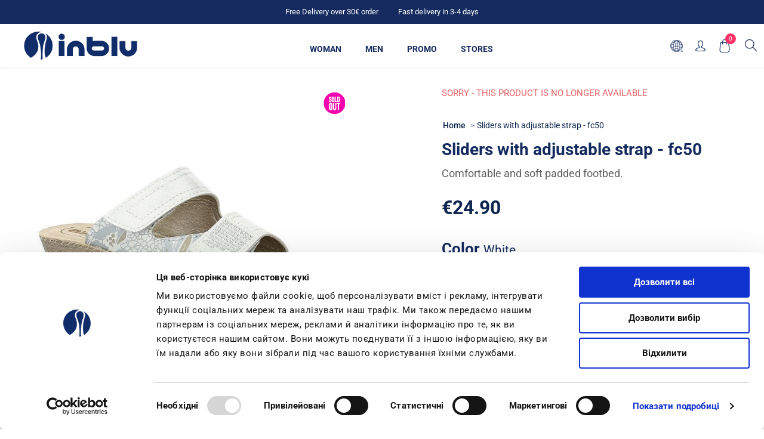

--- FILE ---
content_type: text/html; charset=utf-8
request_url: https://www.inblu.com/en/inblu-sliders-with-adjustable-strap-fc50-001
body_size: 27233
content:



<!DOCTYPE html>
<html lang="en" dir="ltr" class="html-product-details-page">
<head>
    <title>Sliders with adjustable strap - fc50 color white | INBLU Shop Ufficiale</title>
    <meta http-equiv="Content-type" content="text/html;charset=UTF-8" />
    <meta name="description" content="Sliders with adjustable strap &#x2713; buy online directly from the manufacturer &#x2713; find out more &#x2713; designed in italy" />
    <meta name="keywords" content="" />
    <meta name="generator" content="nopCommerce" />
    
    
   
    <meta name="viewport" content="width=device-width, initial-scale=1.0, minimum-scale=1.0, maximum-scale=2.0" />
    <link href='https://fonts.googleapis.com/css?family=Noto+Sans:400,700&display=swap' rel='stylesheet' type='text/css' />
    <meta name="google-site-verification" content="O1SEaVtmzzEcwJipOD9Fw4uEn-9o4dG53K_lpqTIXNE" />
<meta property="og:title" content="INBLU Shop Ufficiale" />
<meta property="og:title" content="INBLU Shop Ufficiale" />
<meta property="og:description" content="Website ufficiale Inblu con informazioni sul brand, sul catalogo dei prodotti e acquisto online con consegna a casa" />
<meta property="og:image" content="https://www.inblu.com/Themes/Avenue/Content/img/logo-socials.jpg" />
<meta property="og:type" content="website"/>
<meta property="og:url" content="https://www.inblu.com/it"/>
<meta name="twitter:card" content="summary_large_image">
<meta name="twitter:site" content="@inblu_official">
<meta name="twitter:creator" content="@inblu_official">
<meta name="twitter:title" content="INBLU Shop Ufficiale">
<meta name="twitter:description" content="Website ufficiale Inblu con informazioni sul brand, sul catalogo dei prodotti e acquisto online con consegna a casa">
<meta name="twitter:image:src" content="https://www.inblu.com/Themes/Avenue/Content/img/logo-socials.jpg"/>
<script id="Cookiebot" src="https://consent.cookiebot.com/uc.js" data-cbid="e98c16b8-318e-4e04-a0cf-015f63f774b0" type="text/javascript" async></script>
<meta property="og:type" content="product" />
<meta property="og:title" content="Sliders with adjustable strap - fc50" />
<meta property="og:description" content="Sliders with adjustable strap &#x2713; buy online directly from the manufacturer &#x2713; find out more &#x2713; designed in italy" />
<meta property="og:image" content="/images/thumbs/0047177_ciabatte-doppia-fascia-regolabile-a-strappo-fc50_750.jpeg" />
<meta property="og:image:url" content="/images/thumbs/0047177_ciabatte-doppia-fascia-regolabile-a-strappo-fc50_750.jpeg" />
<meta property="og:url" content="http://www.inblu.com/en/inblu-sliders-with-adjustable-strap-fc50-001" />
<meta property="og:site_name" content="Inblu" />
<meta property="twitter:card" content="summary" />
<meta property="twitter:site" content="Inblu" />
<meta property="twitter:title" content="Sliders with adjustable strap - fc50" />
<meta property="twitter:description" content="Sliders with adjustable strap &#x2713; buy online directly from the manufacturer &#x2713; find out more &#x2713; designed in italy" />
<meta property="twitter:image" content="/images/thumbs/0047177_ciabatte-doppia-fascia-regolabile-a-strappo-fc50_750.jpeg" />
<meta property="twitter:url" content="http://www.inblu.com/en/inblu-sliders-with-adjustable-strap-fc50-001" />

    

    
    
    
    
    

    


    

    <link rel="stylesheet" type="text/css" href="/css/gabr6nv1iyqsupsiq_m8pa.styles.css?v=J4KHzkwo5dtEhkKfKMGLeN3i9-I" />
    

<script async src="/Plugins/FoxNetSoft.GoogleAnalytics4/Scripts/GoogleAnalytics4.js"></script>
<script>
window.dataLayer = window.dataLayer || [];
var GA4_productImpressions = GA4_productImpressions || [];
var GA4_productDetails = GA4_productDetails || [];
var GA4_cartproducts = GA4_cartproducts || [];
var GA4_wishlistproducts = GA4_wishlistproducts || [];
</script>
<!-- Google Tag Manager -->
<script>(function(w,d,s,l,i){w[l]=w[l]||[];w[l].push({'gtm.start':
new Date().getTime(),event:'gtm.js'});var f=d.getElementsByTagName(s)[0],
j=d.createElement(s),dl=l!='dataLayer'?'&l='+l:'';j.async=true;j.src=
'https://www.googletagmanager.com/gtm.js?id='+i+dl;f.parentNode.insertBefore(j,f);
})(window,document,'script','dataLayer','GTM-T34HK343');</script>
<!-- End Google Tag Manager -->
<script async src="https://www.googletagmanager.com/gtag/js?id=AW-389461754"></script>
<script>
window.dataLayer = window.dataLayer || [];
function gtag() { dataLayer.push(arguments); }
gtag('js', new Date());
gtag('config', 'AW-389461754');
</script>
<script>
</script>


    <link rel="canonical" href="http://www.inblu.com/en/inblu-sliders-with-adjustable-strap-fc50-001" />

    
    
    <link rel="apple-touch-icon" sizes="180x180" href="/icons/icons_0/apple-touch-icon.png"><link rel="icon" type="image/png" sizes="32x32" href="/icons/icons_0/favicon-32x32.png"><link rel="icon" type="image/png" sizes="192x192" href="/icons/icons_0/android-chrome-192x192.png"><link rel="icon" type="image/png" sizes="16x16" href="/icons/icons_0/favicon-16x16.png"><link rel="manifest" href="/icons/icons_0/site.webmanifest"><link rel="mask-icon" href="/icons/icons_0/safari-pinned-tab.svg" color="#5bbad5"><link rel="shortcut icon" href="/icons/icons_0/favicon.ico"><meta name="msapplication-TileColor" content="#2d89ef"><meta name="msapplication-TileImage" content="/icons/icons_0/mstile-144x144.png"><meta name="msapplication-config" content="/icons/icons_0/browserconfig.xml"><meta name="theme-color" content="#ffffff">
    
    
    
</head>
<body class="product-details-page-body with-picture-thumbs ">
    <input name="__RequestVerificationToken" type="hidden" value="CfDJ8G3m5dnnN1dHj53bHmkC3fy_0qHs6qOxwESMQrr9vxrvP926UkX_oT9lyrkUS9vqNrd8TIDQsdFu91W6pyd440TKTeN42_dbQgKmJbeq7_zEc1w_afIV8E6ldxsbMson_03292q_hinHm2X2Np7CN3w" />
    <div class=" loader-overlay">
        <div class="loader"></div>
    </div>
    

<!-- Facebook Pixel Code -->

<noscript>
    <img height="1" width="1" style="display:none"
         src="https://www.facebook.com/tr?id=1473119122918131%&ev=PageView&noscript=1" />
</noscript>
<!-- Google Tag Manager (noscript) -->
<noscript><iframe src="https://www.googletagmanager.com/ns.html?id=GTM-T34HK343" height="0" width="0" style="display:none;visibility:hidden"></iframe></noscript>
<!-- End Google Tag Manager (noscript) -->

<div class="ajax-loading-block-window" style="display: none" id="loader">
</div>
<div id="dialog-notifications-success"  role="status" aria-live="polite" aria-atomic="true" title="Notification" style="display:none;">
</div>
<div id="dialog-notifications-error" role="alert" aria-live="assertive" aria-atomic="true" title="Error" style="display:none;">
</div>
<div id="dialog-notifications-warning" role="alert" aria-live="assertive" aria-atomic="true" title="Warning" style="display:none;">
</div>
<div id="bar-notification" class="bar-notification-container" role="status" aria-live="polite" aria-atomic="true" data-close="Close">
</div>

<!--diamantea-->
<div class="productAddedToCartWindowDescription" id="template-notification" style="display:none">
    <p>The product has been added to the cart<br><a href="{0}">cart</a><span class="close custom" title="Close">Continue shopping</span></p>
    <span class="close"></span>
    <div class="buttons">
        <a class="viewBasketLinkCustom" title="cart" href="/en/cart">View Your Basket</a>
        <a class="continueShoppingLinkCustom" title="continue to cart" href="#">Shop more</a>
    </div>
</div>

<!--diamantea-->


<div class="master-wrapper-page items-per-row-three two-columns">
    

    <div class="overlayOffCanvas"></div>



<div class="header header-1">
    
    <div class="header-upper">
        <div class="header-centering">
            <div class="header-welcome-message">
                <span>Free Delivery over 30€ order</span>
                <span>Fast delivery in 3-4 days</span>
            </div>




<ul class="header-social-icons">
        <li><a target="_blank" class="twitter" href="https://twitter.com/inblu_official" rel="noopener noreferrer"></a></li>
    
    
        <li><a target="_blank" class="facebook" href="https://www.facebook.com/inbluofficial/" rel="noopener noreferrer"></a></li>
    
    
    
    
        <li><a target="_blank" class="youtube" href="https://www.youtube.com/channel/UC30KzoLO55kw0xa_dAztfNA" rel="noopener noreferrer"></a></li>
    
    
</ul>            <div class="header-upper-centering">
                
            </div>
        </div>
    </div> 
    <div class="header-lower inblu">
        <div class="header-centering">
            <div class="header-logo">
                


<a href="/" class="logo">
        <img title="" alt="Inblu" src="/Themes/Uptown/Content/img/logo.png">
</a>
            </div>
                <div class="header-menu-wrapper">
                    <div class="header-menu">
                        <div class="close-menu">
                            <span>Close</span>
                        </div>











    <ul class="mega-menu highlight"
        data-isRtlEnabled="false"
        data-enableClickForDropDown="false">


<li class="  ">

    <a href="/en/catalog-woman" class="" title="Woman" ><span> Woman</span></a>

</li>

<li class="  ">

    <a href="/en/catalog-man" class="" title="Men" ><span> Men</span></a>

</li>

<li class=" root-category ">

    <a href="/en/saldi" class="" title="Promo" ><span> Promo</span></a>

</li>

<li class="  ">

    <a href="/en/storesearch" class="" title="Stores" ><span> Stores</span></a>

</li>

<li class="mobile-only  ">

    <a href="/en/customer/info" class="" title="Account" ><span> Account</span></a>

</li>

<li class="mobile-only  ">

    <a href="/en/search" class="" title="search" ><span> search</span></a>

</li>
        
    </ul>
    <div class="menu-title"><span>Menu</span></div>
    <ul class="mega-menu-responsive highlight">


<li class="  ">

    <a href="/en/catalog-woman" class="" title="Woman" ><span> Woman</span></a>

</li>

<li class="  ">

    <a href="/en/catalog-man" class="" title="Men" ><span> Men</span></a>

</li>

<li class=" root-category ">

    <a href="/en/saldi" class="" title="Promo" ><span> Promo</span></a>

</li>

<li class="  ">

    <a href="/en/storesearch" class="" title="Stores" ><span> Stores</span></a>

</li>

<li class="mobile-only  ">

    <a href="/en/customer/info" class="" title="Account" ><span> Account</span></a>

</li>

<li class="mobile-only  ">

    <a href="/en/search" class="" title="search" ><span> search</span></a>

</li>
        
    </ul>
    <ul class="mega-menu abroad"
        data-isRtlEnabled="false"
        data-enableClickForDropDown="false">


<li class="  ">

    <a href="http://inblu.ua/index.php?id_lang=1" class="" title="&#x43A;&#x430;&#x442;&#x430;&#x43B;&#x43E;&#x433;" ><span> &#x43A;&#x430;&#x442;&#x430;&#x43B;&#x43E;&#x433;</span></a>

</li>

<li class="  ">

    <a href="/pl/storesearch" class="" title="SKLEPY STACJONARNE" ><span> SKLEPY STACJONARNE</span></a>

</li>

<li class="  ">

    <a href="/en/about-us" class="" title="About Inblu" ><span> About Inblu</span></a>

</li>

<li class="  ">

    <a href="/pl/ogloszenia" class="" title="OG&#x141;OSZENIA"  target="_blank" ><span> OG&#x141;OSZENIA</span></a>

</li>
        
    </ul>
    <div class="menu-title"><span>Menu</span></div>
    <ul class="mega-menu-responsive abroad">


<li class="  ">

    <a href="http://inblu.ua/index.php?id_lang=1" class="" title="&#x43A;&#x430;&#x442;&#x430;&#x43B;&#x43E;&#x433;" ><span> &#x43A;&#x430;&#x442;&#x430;&#x43B;&#x43E;&#x433;</span></a>

</li>

<li class="  ">

    <a href="/pl/storesearch" class="" title="SKLEPY STACJONARNE" ><span> SKLEPY STACJONARNE</span></a>

</li>

<li class="  ">

    <a href="/en/about-us" class="" title="About Inblu" ><span> About Inblu</span></a>

</li>

<li class="  ">

    <a href="/pl/ogloszenia" class="" title="OG&#x141;OSZENIA"  target="_blank" ><span> OG&#x141;OSZENIA</span></a>

</li>
        
    </ul>
                        



<ul class="header-social-icons">
        <li><a target="_blank" class="twitter" href="https://twitter.com/inblu_official" rel="noopener noreferrer"></a></li>
    
    
        <li><a target="_blank" class="facebook" href="https://www.facebook.com/inbluofficial/" rel="noopener noreferrer"></a></li>
    
    
    
    
        <li><a target="_blank" class="youtube" href="https://www.youtube.com/channel/UC30KzoLO55kw0xa_dAztfNA" rel="noopener noreferrer"></a></li>
    
    
</ul>
                    </div>
                </div>

            <div class="header-cart-search-wrapper">
                <div class="header-links-selectors-wrapper">
                    <div class="header-selectors-wrapper">
                        
                        
                        

    <div class="language-selector">
            <select id="customerlanguage" name="customerlanguage" onchange="setLocation(this.value);" aria-label="Languages selector"><option value="http://www.inblu.com/en/changelanguage/2?returnUrl=%2Fen%2Finblu-sliders-with-adjustable-strap-fc50-001">Italiano</option>
<option selected="selected" value="http://www.inblu.com/en/changelanguage/1?returnUrl=%2Fen%2Finblu-sliders-with-adjustable-strap-fc50-001">English</option>
<option value="http://www.inblu.com/en/changelanguage/4?returnUrl=%2Fen%2Finblu-sliders-with-adjustable-strap-fc50-001">Polski</option>
<option value="http://www.inblu.com/en/changelanguage/5?returnUrl=%2Fen%2Finblu-sliders-with-adjustable-strap-fc50-001">&#x423;&#x43A;&#x440;&#x430;&#x457;&#x43D;&#x441;&#x44C;&#x43A;&#x438;&#x439;</option>
<option value="http://www.inblu.com/en/changelanguage/3?returnUrl=%2Fen%2Finblu-sliders-with-adjustable-strap-fc50-001">&#x420;&#x443;&#x441;&#x441;&#x43A;&#x438;&#x439;</option>
</select>
    </div>

                        
                    </div>
                    <div class="header-links-wrapper">
                        
<div class="header-links">
	
    <div class="my-account-dropdown-wrapper">
            <a href="/en/login" class="my-account-opener login-link">My account</a>
        <div class="my-account-dropdown">
                <ul>
                    <li><a href="/en/login?returnUrl=%2Fen%2Finblu-sliders-with-adjustable-strap-fc50-001" class="ico-login">Log in</a></li>
                        <li><a href="/en/register?returnUrl=%2Fen%2Finblu-sliders-with-adjustable-strap-fc50-001" class="ico-register">Register</a></li>
                </ul>
        </div>
    </div>
    
    
        
</div>

                    </div>
                </div>
            


<div class="cart-wrapper" id="flyout-cart" data-removeItemFromCartUrl="/en/UptownTheme/RemoveItemFromCart" data-flyoutCartUrl="/en/UptownTheme/FlyoutShoppingCart">
    <div id="topcartlink">
        <a href="/en/cart" class="ico-cart">
            <span class="cart-label">Shopping cart</span>
            <span class="cart-qty">0</span>
        </a>
        <a href="/en/cart" title="&#x20AC;0.00" class=" ico-cart-total">
            <span class="cart-total">Sub-Total: <strong>&#x20AC;0.00</strong></span>
        </a>
    </div>
    <div class="flyout-cart">
        <div class="mini-shopping-cart">
            <div class="count">
                    <div class="no-items-message">
                        You have no items in your shopping cart.
                    </div>
            </div>
        </div>
    </div>
</div>  
                <div class="search-box store-search-box">
                    


<form method="get" id="small-search-box-form" action="/en/search">
        <input type="text" class="search-box-text" id="small-searchterms" autocomplete="off" name="q" placeholder="Search store" aria-label="Search store" />


   






<input type="hidden" class="instantSearchResourceElement"
       data-highlightFirstFoundElement="true"
       data-minKeywordLength="3"
       data-defaultProductSortOption="0"
       data-instantSearchUrl="/en/instantSearchFor"
       data-searchPageUrl="/en/search"
       data-searchInProductDescriptions="true"
       data-numberOfVisibleProducts="2"
       data-noResultsResourceText=" No data found."/>

        <button type="submit" class="button-1 search-box-button">Search</button>
            
</form>
                </div>
            </div>
          
        </div>
    </div>
</div>

    

    <div class="responsive-nav-wrapper-parent inblu">
        <div class="responsive-nav-wrapper">
            <div class="header-logo">
                


<a href="/" class="logo">
        <img title="" alt="Inblu" src="/Themes/Uptown/Content/img/logo.png">
</a>
            </div>
            <div class="menu-title ">
                <span>Menu</span>
            </div>
            <div class="personal-button" id="header-links-opener">
                <span>Personal menu</span>
            </div>
            <div class="account-links" id="account-links">
                <span>My account</span>
            </div>
            <div class="filters-button">
                <span>Filters</span>
            </div>
            <div class="search-wrap">
                <span>Search</span>
            </div>
        </div>
    </div>

    <div class="main-slider-wrapper">



    </div>

    

    <div class="master-wrapper-content" id="main" role="main">
        











<div id="product-ribbon-info" data-productid="6317"
     data-productboxselector=".product-item, .item-holder"
     data-productboxpicturecontainerselector=".picture, .item-picture"
     data-productpagepicturesparentcontainerselector=".product-essential"
     data-productpagebugpicturecontainerselector=".picture"
     data-retrieveproductribbonsurl="/en/RetrieveProductRibbons">
</div>
        



<div id="color-squares-info"
     data-retrieve-color-squares-url="/en/UptownTheme/RetrieveColorSquares"
     data-product-attribute-change-url="/en/ShoppingCart/ProductDetails_AttributeChange"
     data-productbox-selector=".product-item"
     data-productbox-container-selector=".attribute-squares-wrapper"
     data-productbox-price-selector=".prices .actual-price">
</div>
        <div class="master-column-wrapper">
            

<div class="center-1">
    
    
<!--product breadcrumb-->


<div class="page product-details-page">
    <div class="page-body">
        <script>
window.dataLayer = window.dataLayer || [];
var GA4_productImpressions = GA4_productImpressions || [];
var GA4_productDetails = GA4_productDetails || [];
GA4_productDetails=[{
  'item_name': 'Sliders with adjustable strap - fc50',
  'item_id': 'FC000050_001_ES_DO',
  'price': 24.90,
  'item_brand': 'inblu',
  'productId': 6317
}];
dataLayer.push({
'event': 'view_item',
'ecommerce': {
'currency': 'EUR',
'items': GA4_productDetails
}
});
</script>
<script>
gtag('event', 'conversion', {
'send_to': 'AW-389461754/product view',
'value': 24.90,
'currency': 'EUR'
});
</script>
<script>
gtag('event', 'view_item', {
'value': 24.90,
'items': [
{
'id': 'FC000050_001_ES_DO',
'google_business_vertical': 'retail'
}
]
});
</script>

        <form method="post" id="product-details-form" action="">
                
            <div data-productid="6317">
                <div class="product-essential">
                    
                    <div class="gallery">
                        <div class="product-name-mobile">
                            


    <div class="breadcrumb">
        <ul>
            
            <li>
                <span>
                    <a href="/">
                        <span>Home</span>
                    </a>
                </span>
                <span class="delimiter">/</span>
            </li>            
            <li>
                <strong class="current-item">Sliders with adjustable strap - fc50</strong>
                <span id="/en/inblu-sliders-with-adjustable-strap-fc50-001"></span>              
                
            </li>
        </ul>
            
    </div>

                            <h1>
                                Sliders with adjustable strap - fc50
                            </h1>
                        </div>
                            <!--product pictures-->

    
    

<div class="picture-gallery">
    
    <div class="picture">
            
            <div class="zoom-container">
                <a href="/images/thumbs/0047177_ciabatte-doppia-fascia-regolabile-a-strappo-fc50.jpeg" title="Picture of Sliders with adjustable strap - fc50" id="main-product-img-lightbox-anchor-6317">
                    <img alt="Picture of Sliders with adjustable strap - fc50" src="/images/thumbs/0047177_ciabatte-doppia-fascia-regolabile-a-strappo-fc50_750.jpeg" title="Picture of Sliders with adjustable strap - fc50" id="main-product-img-6317" class="zoom-img" />
                </a>
                <div class="zoom-zoomed"></div>
            </div>

    </div>
    
    




</div>                            <!--product videos-->

                    </div>
                    <div class="overview sticky">
                            <div class="discontinued-product">
        <h4>Sorry - this product is no longer available</h4>
    </div>

                        <div class="product-name product-name-dsk">
                            


    <div class="breadcrumb">
        <ul>
            
            <li>
                <span>
                    <a href="/">
                        <span>Home</span>
                    </a>
                </span>
                <span class="delimiter">/</span>
            </li>            
            <li>
                <strong class="current-item">Sliders with adjustable strap - fc50</strong>
                <span id="/en/inblu-sliders-with-adjustable-strap-fc50-001"></span>              
                
            </li>
        </ul>
            
    </div>

                            <h1>
                                Sliders with adjustable strap - fc50
                            </h1>
                        </div>
                            <div class="short-description product-name-dsk">
                                Comfortable and soft padded footbed.
                            </div>
                        
                        <!--product reviews-->
                        
                        <!--manufacturers-->
                        

    <div class="manufacturers">
            <span class="label">Manufacturer:</span>
        <span class="value">
                <a href="/en/inblu">inblu</a>
        </span>
    </div>

                        <!--SKU, MAN, GTIN, vendor-->
                        

<div class="additional-details">
</div>
                        <!--delivery-->
                        
                        <!--description-->
                            <div class="short-description">
                                Comfortable and soft padded footbed.
                            </div>
                        <!--estimate shipping-->
                        
    <div class="product-estimate-shipping">
        <a href="#estimate-shipping-popup-6317"
           id="open-estimate-shipping-popup-6317"
           class="open-estimate-shipping-popup"
           data-effect="estimate-shipping-popup-zoom-in">
        </a>
        <div id="estimate-shipping-popup-6317" class="estimate-shipping-popup mfp-with-anim mfp-hide">
            




<div class="ship-to-title">
    <strong>Ship to</strong>
</div>

<div class="estimate-shipping-row shipping-address">
    <div class="estimate-shipping-row-item address-item">
        <div class="estimate-shipping-row">
            <select class="estimate-shipping-address-control" data-trigger="country-select" data-url="/country/getstatesbycountryid" data-stateprovince="#StateProvinceId" data-loading="#estimate-shipping-loading-progress" placeholder="Country" id="CountryId" name="CountryId"><option value="0">Select country</option>
<option value="137">Italy</option>
</select>
            <span class="required">*</span>
        </div>
    </div>
    <div class="estimate-shipping-row-item address-item">
        <select class="estimate-shipping-address-control" placeholder="State / province" id="StateProvinceId" name="StateProvinceId"><option value="0">Other</option>
</select>
    </div>
    <div class="estimate-shipping-row-item address-item">
        <div class="estimate-shipping-row">
                <input class="estimate-shipping-address-control" placeholder="Zip / postal code" type="text" id="ZipPostalCode" name="ZipPostalCode" value="" />
                <span class="required">*</span>
        </div>
    </div>
</div>

<div class="choose-shipping-title">
    <strong>Shipping Method</strong>
</div>

<div class="shipping-options">
    <div class="shipping-options-header">
        <div class="estimate-shipping-row">
            <div class="estimate-shipping-row-item-radio">
            </div>
            <div class="estimate-shipping-row-item shipping-item shipping-header-item">
                Name
            </div>
            <div class="estimate-shipping-row-item shipping-item shipping-header-item">
                Estimated Delivery
            </div>
            <div class="estimate-shipping-row-item shipping-item shipping-header-item">
                Price
            </div>
        </div>
    </div>
    <div class="shipping-options-body">
        <div class="no-shipping-options">No shipping options</div>
    </div>
</div>

<div class="apply-shipping-button-container">
    <button type="button" class="button-2 apply-shipping-button">Apply</button>
    <div class="message-failure"></div>
</div>
        </div>
    </div>
    

                        <div class="prices-stock-wrapper">
                            <!--price-->



    <div class="prices upgrade">
            <div class="product-price">
                <span  id="price-value-6317" class="price-value-6317" >
                    €24.90
                </span>
            </div>
                <meta itemprop="priceCurrency" content="EUR" />
                <!--ideadocet richcard-->
                <meta itemprop="priceValidUntil" content="2100-0-01" />
                <meta itemprop="availability" content="http://schema.org/InStock" />
                <meta itemprop="url" content="https://www.inblu.com" />
    </div>
                            <!--availability-->
                                <div class="availability">
        
    </div>

                        </div>
                        <!--attributes-->
                        <a href="#" class="link-modal" onclick="document.getElementById('id01').style.display='block'">Guida alle taglie</a>

    <div class="attributes">
        <dl>
                <dt id="product_attribute_label_12617">
                    <label class="text-prompt">
                        Color <span id="attr-name-6317"></span>
                    </label>
                        <span class="required">*</span>
                </dt>
                <dd id="product_attribute_input_12617">
                                <ul data-attr="12617" class="option-list attribute-squares color-squares" id="color-squares-12617">
                                        <li data-attr-value="157982" id="id-list-157982"  class="selected-value">
                                            <label for="product_attribute_12617_157982">
                                                <span class="attribute-square-container" title="WHITE [001]">
                                                        <input id="product_attribute_12617_157982" type="radio" name="product_attribute_12617" value="157982" checked="checked"  />
                                                        <img src="/images/thumbs/0047177_ciabatte-doppia-fascia-regolabile-a-strappo-fc50.jpeg" alt="WHITE [001]" />
                                                </span>
                                                <input id="product_attribute_12617_157982" type="radio" name="product_attribute_12617" value="157982" checked="checked"
                                                 />
                                            </label>
                                            <div class="tooltip-container">
                                                <div class="not-available-text">Not available</div>
                                            </div>
                                        </li>
                                        <li data-attr-value="157979" id="id-list-157979" >
                                            <label for="product_attribute_12617_157979">
                                                <span class="attribute-square-container" title="BLUE [004] [&#x2B;&#x20AC;17.43]">
                                                        <input id="product_attribute_12617_157979" type="radio" name="product_attribute_12617" value="157979"  />
                                                        <img src="/images/thumbs/0047176_ciabatte-doppia-fascia-regolabile-a-strappo-fc50.jpeg" alt="BLUE [004] [&#x2B;&#x20AC;17.43]" />
                                                </span>
                                                <input id="product_attribute_12617_157979" type="radio" name="product_attribute_12617" value="157979"
                                                 />
                                            </label>
                                            <div class="tooltip-container">
                                                <div class="not-available-text">Not available</div>
                                            </div>
                                        </li>
                                        <li data-attr-value="157980" id="id-list-157980" >
                                            <label for="product_attribute_12617_157980">
                                                <span class="attribute-square-container" title="SAND [026] [&#x2B;&#x20AC;17.43]">
                                                        <input id="product_attribute_12617_157980" type="radio" name="product_attribute_12617" value="157980"  />
                                                        <img src="/images/thumbs/0047180_ciabatte-doppia-fascia-regolabile-a-strappo-fc50.jpeg" alt="SAND [026] [&#x2B;&#x20AC;17.43]" />
                                                </span>
                                                <input id="product_attribute_12617_157980" type="radio" name="product_attribute_12617" value="157980"
                                                 />
                                            </label>
                                            <div class="tooltip-container">
                                                <div class="not-available-text">Not available</div>
                                            </div>
                                        </li>
                                        <li data-attr-value="157981" id="id-list-157981" >
                                            <label for="product_attribute_12617_157981">
                                                <span class="attribute-square-container" title="GUN [045] [&#x2B;&#x20AC;17.43]">
                                                        <input id="product_attribute_12617_157981" type="radio" name="product_attribute_12617" value="157981"  />
                                                        <img src="/images/thumbs/0047181_es2023fc000050_045jpg.jpeg" alt="GUN [045] [&#x2B;&#x20AC;17.43]" />
                                                </span>
                                                <input id="product_attribute_12617_157981" type="radio" name="product_attribute_12617" value="157981"
                                                 />
                                            </label>
                                            <div class="tooltip-container">
                                                <div class="not-available-text">Not available</div>
                                            </div>
                                        </li>
                                </ul>
                                
                </dd>
                <dt id="product_attribute_label_12613">
                    <label class="text-prompt">
                        Size <span id="attr-name-6317"></span>
                    </label>
                        <span class="required">*</span>
                </dt>
                <dd id="product_attribute_input_12613">
                                <ul data-attr="12613" class="option-list">
                                        <li data-attr-value="157954">
                                            <input id="product_attribute_12613_157954" type="radio" name="product_attribute_12613" value="157954"
                                             />
                                            <label for="product_attribute_12613_157954">35</label>

                                        </li>
                                        <li data-attr-value="157955">
                                            <input id="product_attribute_12613_157955" type="radio" name="product_attribute_12613" value="157955"
                                             />
                                            <label for="product_attribute_12613_157955">36</label>

                                        </li>
                                        <li data-attr-value="157956">
                                            <input id="product_attribute_12613_157956" type="radio" name="product_attribute_12613" value="157956"
                                             />
                                            <label for="product_attribute_12613_157956">37</label>

                                        </li>
                                        <li data-attr-value="157957">
                                            <input id="product_attribute_12613_157957" type="radio" name="product_attribute_12613" value="157957"
                                             />
                                            <label for="product_attribute_12613_157957">38</label>

                                        </li>
                                        <li data-attr-value="157958">
                                            <input id="product_attribute_12613_157958" type="radio" name="product_attribute_12613" value="157958"
                                             />
                                            <label for="product_attribute_12613_157958">39</label>

                                        </li>
                                        <li data-attr-value="157959">
                                            <input id="product_attribute_12613_157959" type="radio" name="product_attribute_12613" value="157959"
                                             />
                                            <label for="product_attribute_12613_157959">40</label>

                                        </li>
                                        <li data-attr-value="157960">
                                            <input id="product_attribute_12613_157960" type="radio" name="product_attribute_12613" value="157960"
                                             />
                                            <label for="product_attribute_12613_157960">41</label>

                                        </li>
                                </ul>
                                
                </dd>
        </dl>
        
    </div>
        
                        
                        <!--gift card-->
                        <!--rental info-->

                        <div class="add-to-cart-buttons-wrapper">
                            <!--add to cart-->
<div class="add-to-cart">
</div>
                            <!--wishlist, compare, email a friend-->
                            <div class="overview-buttons">
                                
                                
                                
                                

                                <!--sample download-->
                                
                            </div>
                        </div>
                            <div class="free-shipping-progress">
                                <div id="progressbar" class="progress" style="visibility:hidden;">
                                    <div id="percentualespedizione"></div>
                                </div>
                                <span id="testospedizione"></span>
                            </div>
                        
                        <div class="shipping-info">
                            <details>
                                <summary>Spedizione e Resi</summary>
                                <p>
                                    Il costo di spedizione è di <strong>5,90 € con corriere.</strong>
                                    <br> Spedizione gratuita per ordini sopra i<strong> 39€</strong>
                                    <br> La consegna da parte del corriere avviene fra le <strong>24 e le 48 ore.</strong>
                                </p>
                            </details>
                        </div>
                    </div>
                    <div class="product-collateral">
                        <div class="product-specs-box">
                            <div>
                                


                                    <div class="full-description tabs-box" itemprop="description">
                                        <div class="heading-tabs">
                                            <button type="button" class="tabs-btn-product active" disabled="disabled">
                                                <div class="title">
                                                    <strong>Description</strong>
                                                </div>
                                            </button>
                                            <button type="button" class="tabs-btn-product">
                                                <div class="title">
                                                    <strong>Products specifications</strong>
                                                </div>
                                            </button>

                                        </div>
                                        <div class="body-tabs">
                                            <div class="table-wrapper active">
                                                <p>Inblu</p>
                                            </div>



        <div class="table-wrapper">
            <table class="data-table">
                <thead>
                <tr class="hidden-row">
                    <th width="25%"><span>Attribute name</span></th>
                    <th><span>Attribute value</span></th>
                </tr>
                </thead>
                <tbody>
                            <tr  class="odd">
                                <td class="spec-name">
                                    Insole material
                                </td>
                                <td class="spec-value">
SOFT SYNTHETIC                                </td>
                            </tr>
                            <tr  class="even">
                                <td class="spec-name">
                                    Upper material
                                </td>
                                <td class="spec-value">
SYNTHETIC                                </td>
                            </tr>
                            <tr  class="odd">
                                <td class="spec-name">
                                    Lining material
                                </td>
                                <td class="spec-value">
SINTETICO                                </td>
                            </tr>
                            <tr  class="even">
                                <td class="spec-name">
                                    Outsole material
                                </td>
                                <td class="spec-value">
SYNTHETIC                                </td>
                            </tr>
                            <tr  class="odd">
                                <td class="spec-name">
                                    Heel size
                                </td>
                                <td class="spec-value">
4 cm                                </td>
                            </tr>
                            <tr  class="even">
                                <td class="spec-name">
                                    Plateau Size
                                </td>
                                <td class="spec-value">
1,5 cm                                </td>
                            </tr>
                            <tr  class="odd">
                                <td class="spec-name">
                                    Fantasia
                                </td>
                                <td class="spec-value">
Floreale                                </td>
                            </tr>
                </tbody>
            </table>
        </div>

                                        </div>


                                    </div>
                                

                            </div>

                        </div>
                    </div>
                </div>
            </div>
       
            
       
        <input name="__RequestVerificationToken" type="hidden" value="CfDJ8G3m5dnnN1dHj53bHmkC3fy_0qHs6qOxwESMQrr9vxrvP926UkX_oT9lyrkUS9vqNrd8TIDQsdFu91W6pyd440TKTeN42_dbQgKmJbeq7_zEc1w_afIV8E6ldxsbMson_03292q_hinHm2X2Np7CN3w" /></form>
        <!--product reviews-->
        
        

                <div class="html-widget">
                    <div class="restyle related-products">
<h2 class="restyle-title">Ti potrebbero anche piacere</h2>
</div>
<div class="swiper swiper-related-products"> 
<div class="swiper-wrapper"> </div>
<div class="swiper-scrollbar related-products"> </div>
</div>
                </div>
<script> 
if (document.querySelector('.giftcard')) {
const container = document.querySelector('.giftcard');
const li = document.createElement('li');
li.id = "id-list-fk";
li.style.display = "none";
container.append(li);
document.querySelector('li.selected-value').click();
const textSped = document.createElement('div'); 
textSped .id = 'testospedizione'; 
document.querySelector('.giftcard').append(textSped );
const div = document.createElement('div'); 
div.id = 'progressbar';
document.querySelector('.giftcard').append(div)
}

</script>












    </div>
    <div id="id01" class="w3-modal" style="display: none;">

        <div class="w3-modal-content w3-card-4">
            <div class="w3-container w3-teal"><span onclick="document.getElementById('id01').style.display = 'none'" class="w3-button w3-display-topright">×</span>
                <h3 style="display:none" class="title">Tabella taglie Inblu</h3></div>
            <div class="w3-container with-table">
                <div class="topic-block">
                    <div class="topic-block-body">
                        <h3 class="title"><span style="color:#152b5f">TABELLA TAGLIE INBLU</span></h3>
                        <p>Se acquisti per la prima volta INBLU, ti informiamo che le nostre calzature vestono in modo regolare.</p>
                        <p>Ti consigliamo quindi di scegliere la taglia che usi abitualmente.</p>
                        <p><br> Ecco come misurare la lunghezza del piede:</p><ul><li>Posiziona il piede nudo su un foglio di carta, appoggiando il tallone al muro.</li><li>Traccia una linea davanti al dito più lungo e misura la distanza in cm tra il bordo del foglio e la linea.</li><li>Se ti trovi tra due numeri, scegli quello più grande perché in caso di sollecitazioni i piedi tendono a ingrossarsi, seppur in modo minimo.</li><li>Utilizza le misure e la tabella sottostante per determinare la tua taglia.</li></ul>
                        <div>
                            <table><tbody><tr><td>TAGLIA DONNA</td><td>MISURA DEL PIEDE (mm)</td></tr><tr><td>35</td><td>228</td></tr><tr><td>36</td><td>234</td></tr><tr><td>37</td><td>240</td></tr><tr><td>38</td><td>246</td></tr><tr><td>39</td><td>253</td></tr><tr><td>40</td><td>260</td></tr><tr><td>41</td><td>266</td></tr></tbody></table>
                        </div>
                        <div>
                            <table><tbody><tr><td>TAGLIA&nbsp;UOMO</td><td>MISURA DEL PIEDE (mm)</td></tr><tr><td>39</td><td>258</td></tr><tr><td>40</td><td>264</td></tr><tr><td>41</td><td>270</td></tr><tr><td>42</td><td>276</td></tr><tr><td>43</td><td>283</td></tr><tr><td>44</td><td>290</td></tr><tr><td>45</td><td>296</td></tr><tr><td>46</td><td>302</td></tr></tbody></table>
                        </div>
                        <div>
                            <table><tbody><tr><td>TAGLIA&nbsp;BAMBINO</td><td>MISURA DEL PIEDE (mm)</td></tr><tr><td>26</td><td>170</td></tr><tr><td>27</td><td>177</td></tr><tr><td>28</td><td>183</td></tr><tr><td>29</td><td>190</td></tr><tr><td>30</td><td>196</td></tr><tr><td>31</td><td>203</td></tr><tr><td>32</td><td>210</td></tr><tr><td>33</td><td>216</td></tr><tr><td>34</td><td>223</td></tr><tr><td>35</td><td>229</td></tr></tbody></table>
                        </div>
                    </div>
                </div>
            </div>
        </div>
    </div>

    

</div>

    
</div>

        </div>
        
    </div>
    



<div class="footer footer-1">
    <div class="footer-upper">




<div class="newsletter">
        <h3 class="newsletter-title">
            <span>Newsletter</span>
        </h3>
        <p class="newsletter-box-description">Subscribe to our newsletter and get information about our latest offers and prices.</p>
    <div class="newsletter-subscribe" id="newsletter-subscribe-block">
        <div class="newsletter-email">
            <input id="newsletter-email" class="newsletter-subscribe-text" placeholder="Enter your email here..." aria-label="Sign up for our newsletter" type="email" name="NewsletterEmail" value="" />
            <button type="button" id="newsletter-subscribe-button" class="button-1 newsletter-subscribe-button">Send</button>
                <div class="options">
                    <span class="subscribe">
                        <input id="newsletter_subscribe" type="radio" value="newsletter_subscribe" name="newsletter_block" checked="checked" />
                        <label for="newsletter_subscribe">Subscribe</label>
                    </span>
                    <span class="unsubscribe">
                        <input id="newsletter_unsubscribe" type="radio" value="newsletter_unsubscribe" name="newsletter_block" />
                        <label for="newsletter_unsubscribe">Unsubscribe</label>
                    </span>
                </div>
        </div>
        <div class="newsletter-validation">
            <span id="subscribe-loading-progress" style="display: none;" class="please-wait">Wait...</span>
            <span class="field-validation-valid" data-valmsg-for="NewsletterEmail" data-valmsg-replace="true"></span>
        </div>
    </div>
    <div class="newsletter-result" id="newsletter-result-block"></div>

        <a href="#" class="newsletter-box-button newsletter-subscribe-block-opener">Subscribe</a>

    
</div>    </div>

        <footer id="inblu-custom-footer">
            <div>
                <div class="header-logo">
                    


<a href="/" class="logo">
        <img title="" alt="Inblu" src="/Themes/Uptown/Content/img/logo.png">
</a>
                </div>
                

                <div class="html-widget">
                    <ul>
<li><a class="facebook" title="facebook" href="https://www.facebook.com/inbluofficial/" target="_blank" rel="noopener">facebook</a></li>
<li><a class="instagram" title="instagram" href="https://www.instagram.com/inblu_official/" target="_blank" rel="noopener">instagram</a></li>
<li><a class="youtube" title="youtube" href="https://www.youtube.com/channel/UC30KzoLO55kw0xa_dAztfNA" target="_blank" rel="noopener">youtube</a></li>
</ul>
                </div>
                <div class="html-widget">
                    <ul class="list">
<li><a title="DONNA" href="/en/catalog-woman">WOMAN</a></li>
<li><a title="Colorati" href="https://www.inblu.com/en/colorati-donna">Colorati</a></li>
<li><a title="PANTOscarpe" href="https://www.inblu.com/en/pantoscarpe-donna">PANTOscarpe</a></li>
<li><a title="Sneakers" href="https://www.inblu.com/en/sneakers-donna-2">Sneakers</a></li>
<li><a title="ECOfriends" href="https://www.inblu.com/en/ecofriends-donna-2">ECOfriends</a></li>
<li><a title="Ecopelliccia" href="https://www.inblu.com/en/ecopelliccia-donna-2">Ecopelliccia</a></li>
<li><a title="Classiche" href="https://www.inblu.com/en/classiche-donna">Classiche</a></li>
<li><a title="Zeppe" href="https://www.inblu.com/en/catalog-woman-zeppe">Zeppe</a></li>
</ul>
                </div>
                <div class="html-widget">
                    <ul class="list">
<li><a title="Men" href="https://www.inblu.com/en/catalog-man">Men</a></li>
<li><a title="Colorati" href="https://www.inblu.com/en/colorati-uomo">Colorati</a></li>
<li><a title="Pantofole uomo" href="/it/pantofole-uomo-2">Pantofole</a></li>
<li><a title="Ciabatte uomo" href="/it/pantofole-ecofriends-uomo">Pantofole ECOfriends</a></li>
</ul>
<ul class="list">
<li><a title="Child" href="https://www.inblu.com/en/bambini">Child</a></li>
</ul>
<ul class="list">
<li><a title="Promo" href="https://www.inblu.com/en/saldi">Promo</a></li>
</ul>
                </div>
                <div class="html-widget">
                    <ul class="list">
<li><a title="Area Legale" href="/it/conditions-of-use">Area Legale</a></li>
<li><a title="Servizio Clienti" href="/it/servizio-clienti">Servizio Clienti</a></li>
<li><a title="Faq" href="/it/faq">FAQ – Supporto</a></li>
<li><a title="Spedizione" href="/it/spedizioni">Tempi di spedizione e costi</a></li>
<li><a title="Rimborsi" href="/it/rimborsi-e-resi">Rimborsi e Resi</a></li>
<li><a title="Cookie" href="/it/cookie-policy">Cookie Policy</a></li>
<li><a title="About" href="/it/about-us">About Inblu</a></li>
<li><a title="Contatti" href="/it/contactus">Contatti</a></li>
<li><a title="Taglie" href="/it/guida-taglie-inblu">Guida Taglie</a></li>
</ul>
<ul class="list">
<li><a title="GiftCard" href="/it/giftcard-descrizione">GIFTCARD</a></li>
</ul>
                </div>
                <div class="html-widget">
                    <p>Condor Trade srl - via Kennedy,46 - 25028 Verolanuova - BS - ITALY - C.F. e P.Iva 01540490982<br />Bluindaco srl - strada del Sabattino, 48 - 47896 Faetano (R.S.M.), iscritta al Registro e-commerce al nr.: 376 del 08/01/2016 C.O.E. SM26618. Telefono 199.30.10.55</p>
                </div>
                <div class="html-widget">
                    <div><a class="newsletter-button" title="newsletter" href="/en/iscrizione-newsletter">Subscribe to the newsletter</a></div>
                </div>

            </div>
        </footer>

    <div class="footer-lower">




<div class="footer-disclaimer">
    Copyright &copy; 2026 Inblu. All rights reserved.
</div>
    <div class="footer-powered-by">
        Powered by <a href="https://www.nopcommerce.com/" target="_blank" rel=nofollow>nopCommerce</a>
    </div>
    <div class="footer-designed-by">
        Designed by <a href="https://www.nop-templates.com/" target="_blank">Nop-Templates.com</a>
    </div>
<div class="footer-store-theme">
    
</div>
    </div>
</div>


</div>

<script>
function deferjqueryloadingGoogleAnalytics4() {
    if (window.jQuery && typeof $== 'function' && window.GoogleGA4Helper) 
    {
GoogleGA4Helper.Init('EUR', false, true, true, false);
        GoogleGA4Helper.Initialization();
    }
    else
        setTimeout(function () { deferjqueryloadingGoogleAnalytics4() }, 300);
}
deferjqueryloadingGoogleAnalytics4();
</script>



<input id="isShoppingCartEnabled" type="hidden" value="true" />
    <div id="goToTop"></div>
    <script type="text/javascript" src="/js/codvvgijpu1_rs1xsixbbq.scripts.js?v=2rohDRWlkylRRqDHLs8OczsEBeo"></script><script type="text/javascript" src="/lib_npm/magnific-popup/jquery.magnific-popup.min.js?v=0g-vZHdoii3KuzNrPsjYrDMJfyM"></script>
<script type="text/javascript" src="/js/public.estimateshipping.popup.js?v=VMRuZ2TOMqGaLRJk19W9S33uf18"></script>
<script type="text/javascript" src="../Themes/Uptown/Content/scripts/swiper-bundle.min.js"></script>
<script type="text/javascript" src="../Themes/Uptown/Content/scripts/sliders.js"></script>

    <script type="application/ld&#x2B;json">
                    {"@context":"https://schema.org","@type":"Product","name":"Sliders with adjustable strap - fc50","sku":"FC000050_001_ES_DO","gtin":"5902726439698","description":"Comfortable and soft padded footbed.","image":"/images/thumbs/0047177_ciabatte-doppia-fascia-regolabile-a-strappo-fc50_750.jpeg","brand":[{"@type":"Brand","name":"inblu"}],"offers":{"@type":"Offer","url":"http://www.inblu.com/en/inblu-sliders-with-adjustable-strap-fc50-001","availability":"https://schema.org/OutOfStock","price":"24.90","priceCurrency":"EUR"},"review":[],"hasVariant":[]}
                </script>

<script type="application/ld&#x2B;json">
                
            </script>

<script type="text/javascript">
                $(function() {
                    $('.gallery .picture .zoom-container > a').on('click', function(e) {
                        e.preventDefault();

                        $.magnificPopup.open({
                            items: [{ src: $(this).attr('href') }],
                            type: 'image',
                            removalDelay: 300,
                            tClose: 'Close (Esc)',
                            tLoading: 'Loading...'
                        });
                    });
                    $('.ideadocetcorousel .swiper-slide  a').on('click', function(e) {
                        e.preventDefault();

                        $.magnificPopup.open({
                            items: [{ src: $(this).attr('href') }],
                            type: 'image',
                            removalDelay: 300,
                            tClose: 'Close (Esc)',
                            tLoading: 'Loading...'
                        });
                    });
                });
            </script>

<script type="text/javascript">


        const mainSliders = document.querySelectorAll('.mySwiper2');
        const thumbSliders = document.querySelectorAll('.mySwiper');
        const mainSlidersButtonsPrev = document.querySelectorAll(".swiper-button-prev");
        const mainSlidersButtonsNext = document.querySelectorAll(".swiper-button-next");
        mainSliders.forEach((slider, ind) => {
            slider.classList.add('index-' + ind)
            thumbSliders[ind].classList.add('index-' + ind)
            mainSlidersButtonsPrev[ind].classList.add('index-' + ind)
            mainSlidersButtonsNext[ind].classList.add('index-' + ind)
            const swiper = new Swiper(".mySwiper.index-" + ind, {
                spaceBetween: 10,
                direction: 'horizontal',
                slidesPerView: 4,
                freeMode: true,
                watchSlidesProgress: true,
                breakpoints: {
                    1024: {
                        direction: 'vertical',
                    }
                }
            });
            const swiper2 = new Swiper(".mySwiper2.index-" + ind, {
                spaceBetween: 10,
                slidesPerView: 1,
                navigation: {
                    nextEl: ".swiper-button-next.inblu" +'.index-' + ind,
                    prevEl: ".swiper-button-prev.inblu" +'.index-' + ind,
                },
                thumbs: {
                    swiper: swiper ,
                },
            });
        })
    </script>

<script type="text/javascript">

        $(function() {
            var popUp = {};
            var reloadPopUp = false;
            var initialized = false;

            var settings = {
                opener: '#open-estimate-shipping-popup-6317',
                form: '#product-details-form',
                contentEl: '#estimate-shipping-popup-6317',
                countryEl: '#CountryId',
                stateProvinceEl: '#StateProvinceId',
                zipPostalCodeEl: '#ZipPostalCode',
                useCity: false,
                cityEl: '#City',
                requestDelay: 300,
                localizedData: {
                    noShippingOptionsMessage: 'No shipping options',
                    countryErrorMessage: 'Country is required',
                    zipPostalCodeErrorMessage: 'Zip / postal code is required',
                    cityErrorMessage: 'City is required',
                },
                urlFactory: function (address) {
                    var params = $.param({
                        CountryId: address.countryId,
                        StateProvinceId: address.stateProvinceId,
                        ZipPostalCode: address.zipPostalCode,
                        City: address.city
                    });

                    return '/product/estimateshipping/%7BProductId%3Amin(0)%7D?ProductId=6317&' + params;
                },
                handlers: {
                    openPopUp: function () {
                        if (reloadPopUp) {
                            var address = popUp.getShippingAddress();
                            if (popUp.validateAddress(address)) {
                                popUp.getShippingOptions(address);
                            } else {
                                popUp.clearShippingOptions();
                            }

                            reloadPopUp = false;
                        }
                    },
                    load: function () {
                        if (!$.magnificPopup.instance.isOpen) {
                            var shippingTitle = $('<div/>').addClass('shipping-title')
                                .append($('<span/>').addClass('shipping-price-title').text('Shipping:'))
                                .append($('<span/>').addClass('shipping-loading'));
                            $('#open-estimate-shipping-popup-6317').html(shippingTitle);
                        }
                    },
                    success: function (address, response) {
                        // initialize on load only once
                        var option = popUp.getActiveShippingOption();
                        popUp.selectShippingOption(option);

                        initialized = true;
                        popUp.settings.handlers.success = undefined;
                    },
                    error: function () {
                        popUp.selectShippingOption();
                    },
                    selectedOption: function (option) {
                        if (option && option.provider && option.price && popUp.validateAddress(option.address)) {
                            var shippingContent = $('#open-estimate-shipping-popup-6317');

                            var shippingTitle = $('<div/>').addClass('shipping-title')
                                .append($('<span/>').addClass('shipping-price-title').text('Shipping:'))
                                .append($('<span/>').addClass('shipping-price').text(option.price));
                            shippingContent.html(shippingTitle);

                            var estimatedDelivery = $('<div/>').addClass('estimated-delivery')
                                .append($('<div/>').addClass('shipping-address')
                                    .append($('<span/>').text('to ' + option.address.countryName + ', ' + (option.address.stateProvinceName ? option.address.stateProvinceName + ', ' : '') + (popUp.settings.useCity ? option.address.city : option.address.zipPostalCode) + ' via ' + option.provider))
                                    .append($('<i/>').addClass('arrow-down')));

                            if (option.deliveryDate && option.deliveryDate !== '-')
                                estimatedDelivery.append($('<div/>').addClass('shipping-date').text('Estimated Delivery on ' + option.deliveryDate));

                            shippingContent.append(estimatedDelivery);
                        } else {
                            $('#open-estimate-shipping-popup-6317')
                                .html($('<span/>').text('Please select the address you want to ship to'))
                                .append($('<i/>').addClass('arrow-down'));
                        }
                    }
                }
            };
            popUp = createEstimateShippingPopUp(settings);
            popUp.init();

            var initialLoad = function () {
                var address = popUp.getShippingAddress();
                if (popUp.validateAddress(address))
                    popUp.getShippingOptions(address);
                else
                    popUp.selectShippingOption();
            };
            initialLoad();

            var attributeChangedHandler = function (e) {
                var productId = e.changedData.productId;
                if (productId === 6317) {
                    if (popUp.params.selectedShippingOption) {
                        var address = popUp.params.selectedShippingOption.address;
                        var enteredAddress = popUp.getShippingAddress();

                        if (!popUp.addressesAreEqual(address, enteredAddress))
                            reloadPopUp = true;

                        popUp.getShippingOptions(address);
                    } else {
                        if (!initialized)
                            initialLoad();
                        else
                            reloadPopUp = true;
                    }
                }
            };
            // Prevent double init on load. If product has attributes then trigger is fires when page is loaded and attributes are loaded.
            setTimeout(function () {
                $(document).on('product_attributes_changed', attributeChangedHandler);
            }, 500);
            $(document).on('product_quantity_changed', attributeChangedHandler);
        });

    </script>

<script type="text/javascript">
                                    $(function () {
                                        $('.attributes #color-squares-12617').on('click', 'input', function (event) {
                                            $('.attributes #color-squares-12617').find('li').removeClass('selected-value');
                                            $(this).closest('li').addClass('selected-value');
                                        });
                                        showHideRadioQuantity("product_attribute_12617");

                                        //====================================//
                                        //IDEADOCET customization
                                        //====================================//
                                        $('.attribute-square-container').on("click", function () {

                                            $('#attr-name-6317').text($(this).attr('title').split(" [")[0]);
                                        });


                                    });
                                </script>

<script type="text/javascript">
                                    $(function () {
                                        showHideRadioQuantity("product_attribute_12613");
                                    });
                                </script>

<script type="text/javascript">
            function showHideDropdownQuantity(id) {
                $('select[name=' + id + '] > option').each(function () {
                    $('#' + id + '_' + this.value + '_qty_box').hide();
                });
                $('#' + id + '_' + $('select[name=' + id + '] > option:selected').val() + '_qty_box').css('display', 'inline-block');
            };

            function showHideRadioQuantity(id) {
                $('input[name=' + id + ']:radio').each(function () {
                    $('#' + $(this).attr('id') + '_qty_box').hide();
                });
                $('#' + id + '_' + $('input[name=' + id + ']:radio:checked').val() + '_qty_box').css('display', 'inline-block');
            };

            function showHideCheckboxQuantity(id) {
                if ($('#' + id).is(':checked'))
                    $('#' + id + '_qty_box').css('display', 'inline-block');
                else
                    $('#' + id + '_qty_box').hide();
            };
        </script>

<script type="text/javascript">
            function attribute_change_handler_6317() {
                $.ajax({
                    cache: false,
                    url: "/shoppingcart/productdetails_attributechange/6317/False/True",
                    data: $('#product-details-form').serialize(),
                    type: "POST",
                    success: function (data, textStatus, jqXHR) {

                        initCarousel(data);

                        document.querySelector('li[id^="id-list-"]').addEventListener("click" , () => {

                            $('.picture-gallery > .picture').css('display', 'none');
                            $('.picture-gallery > .ribbon-wrapper > .picture').css('display', 'none');
                            initCarousel(data);
                        })

                        if (data.price) {
                            $('.price-value-6317').text(data.price);
                        }
                        if (data.basepricepangv) {
                            $('#base-price-pangv-6317').text(data.basepricepangv);
                        } else {
                            $('#base-price-pangv-6317').hide();
                        }
                        if (data.sku) {
                            $('#sku-6317').text(data.sku).parent(".sku").show();
                        } else {
                            $('#sku-6317').parent(".sku").hide();
                        }
                        if (data.mpn) {
                            $('#mpn-6317').text(data.mpn).parent(".manufacturer-part-number").show();
                        } else {
                            $('#mpn-6317').parent(".manufacturer-part-number").hide();
                        }
                        if (data.gtin) {
                            $('#gtin-6317').text(data.gtin).parent(".gtin").show();
                        } else {
                            $('#gtin-6317').parent(".gtin").hide();
                        }
                        if (data.stockAvailability) {
                            $('#stock-availability-value-6317').text(data.stockAvailability);
                        }
                        if (data.enabledattributemappingids) {
                            for (var i = 0; i < data.enabledattributemappingids.length; i++) {
                                $('#product_attribute_label_' + data.enabledattributemappingids[i]).show();
                                $('#product_attribute_input_' + data.enabledattributemappingids[i]).show();
                            }
                        }
                        if (data.disabledattributemappingids) {
                            for (var i = 0; i < data.disabledattributemappingids.length; i++) {
                                $('#product_attribute_label_' + data.disabledattributemappingids[i]).hide();
                                $('#product_attribute_input_' + data.disabledattributemappingids[i]).hide();
                            }
                        }
                        if (data.pictureDefaultSizeUrl) {
                            $('#main-product-img-6317').attr("src", data.pictureDefaultSizeUrl);
                        }
                        if (data.pictureFullSizeUrl) {
                            $('#main-product-img-lightbox-anchor-6317').attr("href", data.pictureFullSizeUrl);
                        }
                        if (data.message) {
                            alert(data.message);
                        }
                        $(document).trigger({ type: "product_attributes_changed", changedData: data });
                    }
                });
            }
            $(function () {
            attribute_change_handler_6317();
            $('#product_attribute_12617_157982').on('click', function(){attribute_change_handler_6317();});
$('#product_attribute_12617_157979').on('click', function(){attribute_change_handler_6317();});
$('#product_attribute_12617_157980').on('click', function(){attribute_change_handler_6317();});
$('#product_attribute_12617_157981').on('click', function(){attribute_change_handler_6317();});
$('#product_attribute_12613_157954').on('click', function(){attribute_change_handler_6317();});
$('#product_attribute_12613_157955').on('click', function(){attribute_change_handler_6317();});
$('#product_attribute_12613_157956').on('click', function(){attribute_change_handler_6317();});
$('#product_attribute_12613_157957').on('click', function(){attribute_change_handler_6317();});
$('#product_attribute_12613_157958').on('click', function(){attribute_change_handler_6317();});
$('#product_attribute_12613_157959').on('click', function(){attribute_change_handler_6317();});
$('#product_attribute_12613_157960').on('click', function(){attribute_change_handler_6317();});

                        });
            function initCarousel(data) {


                document.querySelectorAll(".ideadocetcorousel").forEach( function(elem) {
                    $(elem).css('display','none');
                })

                const colore =  document.querySelector('li[id^="id-list-"].selected-value span')?.title.split("[")[1].replace("]", "").trim() ;
                if (document.querySelectorAll("#hidden_"+colore).length  === 0 ) {
                    $(".picture-gallery> .picture:not(.ideadocetmainpicture)").each( function(el) { $(el).css('display','block')}) ;
                    $(".picture-gallery>  .ribbon-wrapper > .picture:not(.ideadocetmainpicture)").each( function(el) { $(el).css('display','block')}) ;
                } else {
                    $(".picture-gallery> .picture").css('display','block');
                    $(".picture-gallery> .ribbon-wrapper > .picture").css('display','block');
                }


                $(".ideadocetcorousel").each(function () {
                    $(this).display = "none";
                });
                const selector = "#" + colore;
                const selectorFirstImg = "img[id='first_"+colore+"']";
                const selector_hidden="#hidden_"+colore;


                //rendo non visibile la mainpicture
                const ideadocetmainpicture = $(".ideadocetmainpicture");
                ideadocetmainpicture.css('display','none');

                //verifico se esiste il carosello per questo colore
                const exist_carosel=$(selector_hidden);

                //Se non esiste riabilito la mainpicture
                if(exist_carosel.val()==undefined)
                {
                    $(".picture-gallery > .picture:not(.ideadocetmainpicture)").css('display','block');
                    $(".picture-gallery > .ribbon-wrapper >.picture:not(.ideadocetmainpicture)").css('display','block');
                } else {
                    $(".picture-gallery > .picture").each( function() { $(this).css('display','none')}) ;
                    $(".picture-gallery > .ribbon-wrapper > .picture").each( function() { $(this).css('display','none')}) ;
                }

                const selectorFirstImgAnchor = "a:has(img[id='first_"+colore+"'])";

                $(selector).css('display','block');
                $(selectorFirstImg).attr("src", data.pictureDefaultSizeUrl);
                $(selectorFirstImgAnchor).attr("href", data.pictureDefaultSizeUrl);
                $('a:has(img[id*="main-product-img-' + colore + '])').attr("href", $('img[id*="main-product-img-"]').src);

                function setupZoom(container) {
                    const img = container.querySelector(".zoom-img");
                    if (!img) return;

                    let zoomed = container.querySelector(".zoom-zoomed");
                    if (!zoomed) {
                        zoomed = document.createElement("div");
                        zoomed.classList.add("zoom-zoomed");
                        container.appendChild(zoomed);
                    }
                    const naturalWidth = img.naturalWidth;
                    const naturalHeight = img.naturalHeight;
                    const displayWidth = img.clientWidth;
                    const displayHeight = img.clientHeight;

                    const zoomX = naturalWidth / displayWidth;
                    const zoomY = naturalHeight / displayHeight;

                    zoomed.style.backgroundImage = `url('${img.src}')`;
                    zoomed.style.backgroundSize = `${naturalWidth*1.5}px ${naturalHeight*1.5}px`;



                    container.addEventListener("mousemove", function (e) {
                        const rect = img.getBoundingClientRect();
                        const x = ((e.clientX - rect.left) / rect.width) * 100;
                        const y = ((e.clientY - rect.top) / rect.height) * 100;
                        zoomed.style.backgroundPosition = `${x}% ${y}%`;
                    });

                    container.addEventListener("mouseenter", () => {
                        zoomed.style.opacity = 1;
                        const el = document.querySelector('a:has(img[id*="main-product-img"])');
                        let zoom = el.parentElement.querySelector('.zoom-zoomed');
                        if (!zoom.style.backgroundImage.includes(el.href)) {
                            zoom.style.backgroundImage = 'url(' + el + ')';
                        }
                    });

                    container.addEventListener("mouseleave", () => {
                        zoomed.style.opacity = 0;
                    });
                }

                document.querySelectorAll(".zoom-container").forEach(setupZoom);


            }

        </script>

<script type="text/javascript">
    var tbQuantity = $("#addtocart_6317_EnteredQuantity");
    $(".minus").click(function () {
        var value = tbQuantity.val();
        var quantity;
        var ololo = parseInt(value, quantity);
        ololo -= 1;
        tbQuantity.val(ololo);
    })

    $(".plus").click(function () {
        var value = tbQuantity.val();
        var quantity;
        var ololo = parseInt(value, quantity);
        ololo += 1;
        tbQuantity.val(ololo);
    })
</script>

<script type="text/javascript">
        document.addEventListener("DOMContentLoaded", function () {
            calcolasped();
            document.querySelector('.product-details-page-body .attributes dl dt:nth-of-type(2) label').append(document.querySelector('.link-modal'))

        });


        const interval = setInterval(calcolasped, 1000);


        function calcolasped() {
            const elementExists = document.getElementById("totaleimporto");
            if (elementExists) {

                const free = parseFloat(39);
                const actual = document.getElementById("totaleimporto").innerText;
                const s2 = actual.substring(1);
                const a = parseFloat(s2);
                const mancanza = free - a;
                if (mancanza > 0) {
                    const perc = ((parseInt(a) / parseInt(free)) * 100).toFixed(3);
                    document.getElementById("testospedizione").innerHTML = "Add € " + mancanza + " for free shipping";
                    document.getElementById("percentualespedizione").style.width = perc + "%";
                    document.getElementById("progressbar").style.visibility = "visible";
                } else {
                    document.getElementById("testospedizione").innerText = "Free shipping";
                    document.getElementById("percentualespedizione").style.width = "100%";
                    document.getElementById("progressbar").style.visibility = "visible";

                }

            } else {
                document.getElementById("progressbar").style.visibility = "hidden";
                document.getElementById("testospedizione").innerText = "";
            }
        }
    </script>

<script type="text/javascript">
    !function(f,b,e,v,n,t,s)
    {if(f.fbq)return;n=f.fbq=function(){n.callMethod?
    n.callMethod.apply(n,arguments):n.queue.push(arguments)};
    if(!f._fbq)f._fbq=n;n.push=n;n.loaded=!0;n.version='2.0';
    n.queue=[];t=b.createElement(e);t.async=!0;
    t.src=v;s=b.getElementsByTagName(e)[0];
    s.parentNode.insertBefore(t,s)}(window, document,'script',
    'https://connect.facebook.net/en_US/fbevents.js');
    fbq('init', '1473119122918131', { 'external_id': 24095106 });
    fbq('track', 'PageView');
</script>

<script type="text/javascript">
if (window.location.href.indexOf("colorissime") > -1) {
    

    function setCookie(nomeCookie,valoreCookie,durataCookie)
    {
        let expireDate = new Date();
        let currentTime = new Date();
        expireDate.setTime(currentTime.getTime() + (parseInt(durataCookie) * 60000));
        document.cookie = nomeCookie + '=' + escape(valoreCookie) + '; expires=' + expireDate.toGMTString() + '; path=/';
    }

    function readCookie(nomeCookie)
    {
        if (document.cookie.length > 0)
        {
            let startDate = document.cookie.indexOf(nomeCookie + "=");
            if (startDate !== -1)
            
            {
                startDate = startDate + nomeCookie.length + 1;
                let endDate = document.cookie.indexOf(";",startDate);
                if (endDate === -1) endDate = document.cookie.length;
                return unescape(document.cookie.substring(startDate,endDate));
            }
            else
            {
                return "";
            }
        }
        return "";
    }

    function deleteCookie(nomeCookie)
    {
        setCookie(nomeCookie,'',-1);
    }

    function setCookieColorissime() {
        //nessun utilizzo?
       
        document.getElementById("loader").style.display = "none";
        let c = readCookie("visited_colorissime");
        
        if(!readCookie("visited_colorissime")){
            
            document.getElementById("loader").style.display = "block";

            
            setTimeout(showPage, 3000);
            setCookie("visited_colorissime","OK",2);
            
        }
		/*console.log('myfun attivo il loader');
		document.getElementById("loader").style.display = "block";
        myVar = setTimeout(showPage, 3000);		*/
    }

    function showPage() {
        document.getElementById("loader").style.display = "none";
    }
}
</script>

<script type="text/javascript">
            $(function() {
                $('.header').on('mouseenter', '#flyout-cart', function () {
                    $(this).addClass('active');
                }).on('mouseleave', '#flyout-cart', function () {
                    $(this).removeClass('active');
                });
            });
        </script>

<script id="instantSearchItemTemplate" type="text/x-kendo-template">
    <div class="instant-search-item" data-url="${ data.CustomProperties.Url }">
        <a href="${ data.CustomProperties.Url }">
            <div class="img-block">
                <img src="${ data.PictureModels[0].ImageUrl }" alt="${ data.Name }" title="${ data.Name }" style="border: none">
            </div>
            <div class="detail">
                <div class="title">${ data.Name }</div>
                <div class="price"># var price = ""; if (data.ProductPrice.Price) { price = data.ProductPrice.Price } # #= price #</div>           
            </div>
        </a>
    </div>
</script>

<script type="text/javascript">
                $("#small-search-box-form").on("submit", function(event) {
                    if ($("#small-searchterms").val() == "") {
                        alert('Please enter some search keyword');
                        $("#small-searchterms").focus();
                        event.preventDefault();
                    }
                });
            </script>

<script type="text/javascript">
        var localized_data = {
            AjaxCartFailure: "Failed to add the product. Please refresh the page and try one more time."
        };
        AjaxCart.init(false, '.header .cart-wrapper .cart-qty', '.header-links .wishlist-qty', '.cart-wrapper', localized_data);
    </script>

<script type="text/javascript">
        (function($) {
        async function getCaptchaToken(action, reCaptchaPublicKey, isReCaptchaV3) {
            var recaptchaToken = '';
            if (isReCaptchaV3) {
                grecaptcha.ready(() => {
                    grecaptcha.execute(reCaptchaPublicKey, { action: action }).then((token) => {
                        recaptchaToken = token;
                    });
                });

                while (recaptchaToken == '') {
                    await new Promise(t => setTimeout(t, 100));
                }
            } else {
                recaptchaToken = $('#newsletter-subscribe-block .captcha-box textarea[name="g-recaptcha-response"').val();
            }
            
            return recaptchaToken;
        }       

        async function newsletter_subscribe(subscribe) {
            var subscribeProgress = $("#subscribe-loading-progress");
            subscribeProgress.show();
            var captchaTok = '';
            if (false == true) {
                captchaTok = await getCaptchaToken('SubscribeNewsletter', '6Leu8r4aAAAAAGuP8KYIaicB7Skij124ejGvd7q2', false);
            }
            var postData = {
                subscribe: subscribe,
                email: $("#newsletter-email").val(),                
                'g-recaptcha-response': captchaTok
            };
            addAntiForgeryToken(postData);
            $.ajax({
                cache: false,
                type: "POST",
                url: "/subscribenewsletter",
                data: postData,
                success: function (data, textStatus, jqXHR) {
                    $("#newsletter-result-block").html(data.Result);
                    if (data.Success) {
                        $('#newsletter-subscribe-block').hide();
                        $('#newsletter-result-block').show();
                    } else {
                        $('#newsletter-result-block').fadeIn("slow").delay(2000).fadeOut("slow");
                    }
                },
                error: function (jqXHR, textStatus, errorThrown) {
                    alert('Failed to subscribe.');
                },
                complete: function (jqXHR, textStatus) {
                    subscribeProgress.hide();
                }
            });
        }

        $(function() {
            $('#newsletter-subscribe-button').on('click', function () {

                    if ($('#newsletter_subscribe').is(':checked')) {
                        newsletter_subscribe('true');
                    } else {
                        newsletter_subscribe('false');
                    }
                                });
            $("#newsletter-email").on("keydown", function (event) {
                if (event.keyCode == 13) {
                    $("#newsletter-subscribe-button").trigger("click");
                    return false;
                }
            });
        });
        })(jQuery);
    </script>


    
</body>
</html>

--- FILE ---
content_type: text/html; charset=utf-8
request_url: https://www.inblu.com/en/RetrieveProductRibbons
body_size: 246
content:

            <div class="ribbon-position top-right" data-productribbonid="2" data-productid="6317">
                <div class="product-ribbon sold-out">

        <img id="ribbon-picture-2-6317-122" src="/images/thumbs/0067329_0067116_0035062_0017534_New_48px_.png"/>

                </div>
            </div>
